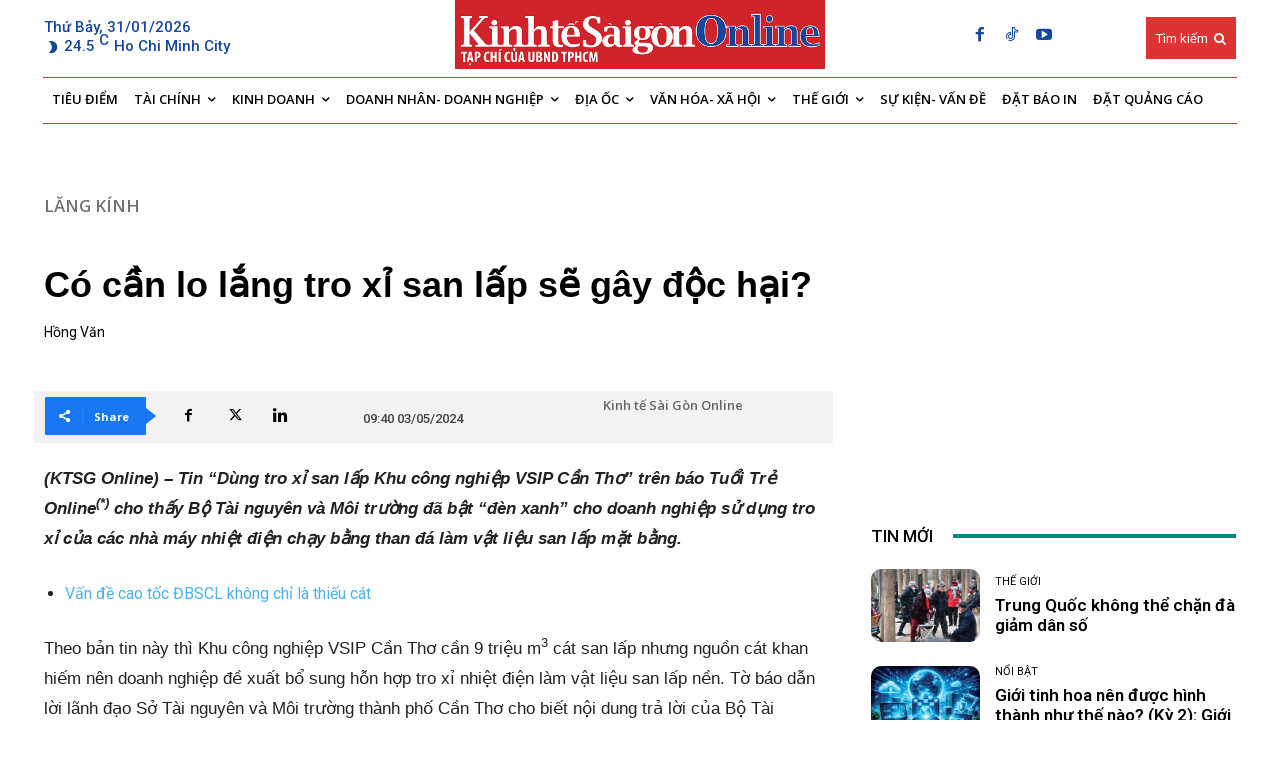

--- FILE ---
content_type: text/html; charset=utf-8
request_url: https://www.google.com/recaptcha/api2/aframe
body_size: -84
content:
<!DOCTYPE HTML><html><head><meta http-equiv="content-type" content="text/html; charset=UTF-8"></head><body><script nonce="PqErzCeKR47vmJOR3gYFqA">/** Anti-fraud and anti-abuse applications only. See google.com/recaptcha */ try{var clients={'sodar':'https://pagead2.googlesyndication.com/pagead/sodar?'};window.addEventListener("message",function(a){try{if(a.source===window.parent){var b=JSON.parse(a.data);var c=clients[b['id']];if(c){var d=document.createElement('img');d.src=c+b['params']+'&rc='+(localStorage.getItem("rc::a")?sessionStorage.getItem("rc::b"):"");window.document.body.appendChild(d);sessionStorage.setItem("rc::e",parseInt(sessionStorage.getItem("rc::e")||0)+1);localStorage.setItem("rc::h",'1769820656104');}}}catch(b){}});window.parent.postMessage("_grecaptcha_ready", "*");}catch(b){}</script></body></html>